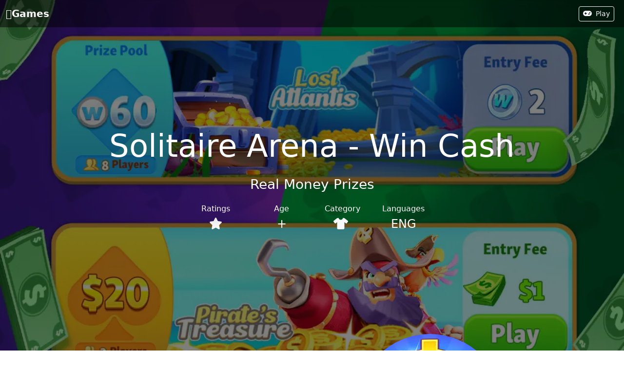

--- FILE ---
content_type: text/html
request_url: https://iosgames.net/Solitaire-Arena-Win-Cash/index.html
body_size: 72567
content:
<!DOCTYPE html><html lang="en"><head><meta charset="utf-8"><meta name="viewport" content="width=device-width, initial-scale=1"><title>Solitaire Arena - Win Cash-Real Money Prizes with Walkthrough Tips Glitches videos | Casual game </title><meta property="og:title" content="Solitaire Arena - Win Cash-Real Money Prizes with Walkthrough Tips Glitches videos | Casual game"><meta property="og:type" content="website"><meta property="og:url" content="https://www.iosgames.net/Solitaire-Arena-Win-Cash/index.html"><link rel="canonical" href="https://www.iosgames.net/Solitaire-Arena-Win-Cash/index.html"><meta property="og:image" content="https://is1-ssl.mzstatic.com/image/thumb/Purple126/v4/84/24/e1/8424e18c-b364-37cb-5773-bd2814c1374a/AppIcon-0-0-1x_U007emarketing-0-0-0-5-0-0-sRGB-0-0-0-GLES2_U002c0-512MB-85-220-0-0.png/300x0w.webp"><meta property="og:description" content="Try the most popular and traditional solitaire game in multiplayer mode, no longer solitary, compete with real players from all around the world and win real cash! Jump into a world of brain-teasing fun, and leave with your heart filled with nostalgia and pockets filled with rewards.  

You'll be matched with other players within the same skill level, and you all will get the same deck – so the game is totally fair and skill-based. Just move cards with a single tap and drag them to the destination. You can make full use of your brain to complete this classic solitaire game. If you like card game, Solitaire Arena will give you endless fun and big rewards!

 Enjoy These Thrilling Attractions:
 1. Win real money tournaments 
2. Big rewards for champions 
3. Enjoy awesome daily gifts &amp; bonuses 
4. Nice and smooth graphic 
5. Potential prizes
6. Secure deposit and cash-out using PayPal
7. Special challenges and surprises
8. No cube, no clash, just win!

 Find These Unique Features: 
1. Addicting and refreshing interactive experience 
2. Compete with players from all over the world with just a simple click 
3. No robots, play with real person online 
4. Amazing rewards for your success 
5. Withdraw money immediately  

There are more for you to explore in the Solitaire Arena. Don't hesitate, download it now and join the classic card game. Highly addictive and 100% fun, enjoy and win big money now！

Solitaire Arena is totally free to download and play. Note that Cash tournaments are not available in the following states: AZ，AR，CT，DE，LA，MI，MT，SC，SD，TN，IN，ME

If you need any help, feel free to contact our Customer Support Team at solitaire@mobilefox.club"><meta property="og:site_name" content="Solitaire Arena - Win Cash-Real Money Prizes with Walkthrough Tips Glitches videos | Casual game"><meta property="twitter:card" content="summary"><meta property="twitter:image" content="https://is1-ssl.mzstatic.com/image/thumb/Purple126/v4/84/24/e1/8424e18c-b364-37cb-5773-bd2814c1374a/AppIcon-0-0-1x_U007emarketing-0-0-0-5-0-0-sRGB-0-0-0-GLES2_U002c0-512MB-85-220-0-0.png/300x0w.webp"><meta property="twitter:title" content="Solitaire Arena - Win Cash-Real Money Prizes with Walkthrough Tips Glitches videos | Casual game"><meta property="twitter:description" content="Try the most popular and traditional solitaire game in multiplayer mode, no longer solitary, compete with real players from all around the world and win real cash! Jump into a world of brain-teasing fun, and leave with your heart filled with nostalgia and pockets filled with rewards.  

You'll be matched with other players within the same skill level, and you all will get the same deck – so the game is totally fair and skill-based. Just move cards with a single tap and drag them to the destination. You can make full use of your brain to complete this classic solitaire game. If you like card game, Solitaire Arena will give you endless fun and big rewards!

 Enjoy These Thrilling Attractions:
 1. Win real money tournaments 
2. Big rewards for champions 
3. Enjoy awesome daily gifts &amp; bonuses 
4. Nice and smooth graphic 
5. Potential prizes
6. Secure deposit and cash-out using PayPal
7. Special challenges and surprises
8. No cube, no clash, just win!

 Find These Unique Features: 
1. Addicting and refreshing interactive experience 
2. Compete with players from all over the world with just a simple click 
3. No robots, play with real person online 
4. Amazing rewards for your success 
5. Withdraw money immediately  

There are more for you to explore in the Solitaire Arena. Don't hesitate, download it now and join the classic card game. Highly addictive and 100% fun, enjoy and win big money now！

Solitaire Arena is totally free to download and play. Note that Cash tournaments are not available in the following states: AZ，AR，CT，DE，LA，MI，MT，SC，SD，TN，IN，ME

If you need any help, feel free to contact our Customer Support Team at solitaire@mobilefox.club"><meta property="twitter:site" content="Solitaire Arena - Win Cash-Real Money Prizes with Walkthrough Tips Glitches videos | Casual game"><meta name="description" content="Try the most popular and traditional solitaire game in multiplayer mode, no longer solitary, compete with real players from all around the world and win real cash! Jump into a world of brain-teasing fun, and leave with your heart filled with nostalgia and pockets filled with rewards.  

You'll be matched with other players within the same skill level, and you all will get the same deck – so the game is totally fair and skill-based. Just move cards with a single tap and drag them to the destination. You can make full use of your brain to complete this classic solitaire game. If you like card game, Solitaire Arena will give you endless fun and big rewards!

 Enjoy These Thrilling Attractions:
 1. Win real money tournaments 
2. Big rewards for champions 
3. Enjoy awesome daily gifts &amp; bonuses 
4. Nice and smooth graphic 
5. Potential prizes
6. Secure deposit and cash-out using PayPal
7. Special challenges and surprises
8. No cube, no clash, just win!

 Find These Unique Features: 
1. Addicting and refreshing interactive experience 
2. Compete with players from all over the world with just a simple click 
3. No robots, play with real person online 
4. Amazing rewards for your success 
5. Withdraw money immediately  

There are more for you to explore in the Solitaire Arena. Don't hesitate, download it now and join the classic card game. Highly addictive and 100% fun, enjoy and win big money now！

Solitaire Arena is totally free to download and play. Note that Cash tournaments are not available in the following states: AZ，AR，CT，DE，LA，MI，MT，SC，SD，TN，IN，ME

If you need any help, feel free to contact our Customer Support Team at solitaire@mobilefox.club"><meta name="keywords" content="Try the most popular and traditional solitaire game in multiplayer mode, no longer solitary, compete with real players from all around the world and win real cash! Jump into a world of brain-teasing fun, and leave with your heart filled with nostalgia and pockets filled with rewards.  

You'll be matched with other players within the same skill level, and you all will get the same deck – so the game is totally fair and skill-based. Just move cards with a single tap and drag them to the destination. You can make full use of your brain to complete this classic solitaire game. If you like card game, Solitaire Arena will give you endless fun and big rewards!

 Enjoy These Thrilling Attractions:
 1. Win real money tournaments 
2. Big rewards for champions 
3. Enjoy awesome daily gifts &amp; bonuses 
4. Nice and smooth graphic 
5. Potential prizes
6. Secure deposit and cash-out using PayPal
7. Special challenges and surprises
8. No cube, no clash, just win!

 Find These Unique Features: 
1. Addicting and refreshing interactive experience 
2. Compete with players from all over the world with just a simple click 
3. No robots, play with real person online 
4. Amazing rewards for your success 
5. Withdraw money immediately  

There are more for you to explore in the Solitaire Arena. Don't hesitate, download it now and join the classic card game. Highly addictive and 100% fun, enjoy and win big money now！

Solitaire Arena is totally free to download and play. Note that Cash tournaments are not available in the following states: AZ，AR，CT，DE，LA，MI，MT，SC，SD，TN，IN，ME

If you need any help, feel free to contact our Customer Support Team at solitaire@mobilefox.club"><link rel="icon" href="https://is1-ssl.mzstatic.com/image/thumb/Purple126/v4/84/24/e1/8424e18c-b364-37cb-5773-bd2814c1374a/AppIcon-0-0-1x_U007emarketing-0-0-0-5-0-0-sRGB-0-0-0-GLES2_U002c0-512MB-85-220-0-0.png/64x64.png" type="image/x-icon"><link href="https://cdn.jsdelivr.net/npm/video.js@8.3.0/dist/video-js.min.css" rel="stylesheet"><link href="https://cdn.jsdelivr.net/npm/bootstrap@5.3.2/dist/css/bootstrap.min.css" rel="stylesheet" integrity="sha384-T3c6CoIi6uLrA9TneNEoa7RxnatzjcDSCmG1MXxSR1GAsXEV/Dwwykc2MPK8M2HN" crossorigin="anonymous"><link href="/css/ios.css" rel="stylesheet"><script defer src="https://cdn.jsdelivr.net/npm/video.js@8.3.0/dist/video.min.js"></script><script src="https://cdn.jsdelivr.net/npm/bootstrap@5.3.2/dist/js/bootstrap.bundle.min.js" integrity="sha384-C6RzsynM9kWDrMNeT87bh95OGNyZPhcTNXj1NW7RuBCsyN/o0jlpcV8Qyq46cDfL" crossorigin="anonymous"></script><script type="application/ld+json">{
  "@context": "https://schema.org",
  "@type": ["VideoGame","MobileApplication"],
  "gamePlatform":"ipod,iphone",
  "image":"https://is1-ssl.mzstatic.com/image/thumb/Purple126/v4/84/24/e1/8424e18c-b364-37cb-5773-bd2814c1374a/AppIcon-0-0-1x_U007emarketing-0-0-0-5-0-0-sRGB-0-0-0-GLES2_U002c0-512MB-85-220-0-0.png/300x0w.webp",
  "name":"Solitaire Arena - Win Cash",
  "author":"Mobile Fox Limited",
  "description":"Try the most popular and traditional solitaire game in multiplayer mode, no longer solitary, compete with real players from all around the world and win real cash! Jump into a world of brain-teasing fun, and leave with your heart filled with nostalgia and pockets filled with rewards.  You'll be matched with other players within the same skill level, and you all will get the same deck – so the game is totally fair and skill-based. Just move cards with a single tap and drag them to the destination. You can make full use of your brain to complete this classic solitaire game. If you like card game, Solitaire Arena will give you endless fun and big rewards! Enjoy These Thrilling Attractions: 1. Win real money tournaments 2. Big rewards for champions 3. Enjoy awesome daily gifts &amp; bonuses 4. Nice and smooth graphic 5. Potential prizes6. Secure deposit and cash-out using PayPal7. Special challenges and surprises8. No cube, no clash, just win! Find These Unique Features: 1. Addicting and refreshing interactive experience 2. Compete with players from all over the world with just a simple click 3. No robots, play with real person online 4. Amazing rewards for your success 5. Withdraw money immediately  There are more for you to explore in the Solitaire Arena. Don't hesitate, download it now and join the classic card game. Highly addictive and 100% fun, enjoy and win big money now！Solitaire Arena is totally free to download and play. Note that Cash tournaments are not available in the following states: AZ，AR，CT，DE，LA，MI，MT，SC，SD，TN，IN，MEIf you need any help, feel free to contact our Customer Support Team at solitaire@mobilefox.club",
  "aggregateRating":{
    "@type":"AggregateRating",
    "ratingValue":"4.7",
    "ratingCount":"27826"
  },
  "softwareVersion":"1.5.10",
  "dateModified":"",
  "audience":{
    "@type":"PeopleAudience",
    "requiredMinAge":"17"
  }
}</script><script async src="https://www.googletagmanager.com/gtag/js?id=G-QQNQTB87N7"></script><script>window.dataLayer = window.dataLayer || [];
function gtag(){dataLayer.push(arguments);}
gtag('js', new Date());
gtag('config', 'G-QQNQTB87N7');</script></head><body><header><nav class="navbar navbar-dark fixed-top scrolling-navbar d-block"><div class="container-fluid"><a class="navbar-brand" title="Home" href="/index.html"><strong>Games</strong></a><a class="btn btn-sm btn-outline-light me-2" type="button"> <i class="fa-solid fa-gamepad me-2 fa-shake"></i>Play</a></div></nav><div class="view jarallax" id="home"><img style="width:100%;height:100%;object-fit: cover;" width="100%" height="100%" src="https://is1-ssl.mzstatic.com/image/thumb/PurpleSource115/v4/de/81/2c/de812c21-5272-6e29-9e84-43ad9e7283b0/02f38c9f-e58e-4f9f-9444-f8cc9b63ccc0_01-2688.png/1024x0w.webp" srcset="https://is1-ssl.mzstatic.com/image/thumb/PurpleSource115/v4/de/81/2c/de812c21-5272-6e29-9e84-43ad9e7283b0/02f38c9f-e58e-4f9f-9444-f8cc9b63ccc0_01-2688.png/1024x0w.webp 1024w,https://is1-ssl.mzstatic.com/image/thumb/PurpleSource115/v4/de/81/2c/de812c21-5272-6e29-9e84-43ad9e7283b0/02f38c9f-e58e-4f9f-9444-f8cc9b63ccc0_01-2688.png/640x0w.webp 640w,https://is1-ssl.mzstatic.com/image/thumb/PurpleSource115/v4/de/81/2c/de812c21-5272-6e29-9e84-43ad9e7283b0/02f38c9f-e58e-4f9f-9444-f8cc9b63ccc0_01-2688.png/320x0w.webp 320w" alt="title image"><div class="jmask" style="background-color:rgba(0, 0, 0, 0.5)"><div class="v-center"><div class="text-center d-block"><h1 class="display-3 text-white m-4">Solitaire Arena - Win Cash </h1><h3 class="text-white font-weight-bold m-4"> Real Money Prizes</h3><div class="row" id="Cat"><div class="col"><div class="box"><h6 class="text-white font-weight-bold">Ratings</h6><h4 data-bs-toggle="popover" data-bs-trigger="hover focus" data-bs-content="4.7 ratings"><i class="text-light fas fa-solid fa-star" style="-webkit-mask-image: linear-gradient(rgba(0,0,0,0.9400000000000001),black);}"></i></h4></div></div><div class="col"><h6 class="text-white font-weight-bold">Age</h6><h4 class="text-white font-weight-bold">+</h4></div><div class="col"><h6 class="text-white font-weight-bold">Category</h6><h4 class="text-white font-weight-bold"><a class="pe-2" href="#" data-bs-toggle="popover" data-bs-trigger="hover focus" data-bs-content="Casual"><i class="text-light fas fa-solid fa-shirt"></i></a></h4></div><div class="col"><h6 class="text-white font-weight-bold">Languages</h6><h4 class="text-white font-weight-bold" data-bs-toggle="popover" data-bs-trigger="hover focus" data-bs-html="true" data-bs-content="English">ENG</h4></div></div></div></div></div></div><div><div class="position-relative" id="GameLogo" style="max-width:800px;margin:auto;"><div class="m-2" id="version" style="height:280px;overflow:auto"><b>Latest Version 1.5.10</b><p>2023-11-02</p><p class="mt-2"> <p>Fix some bugs</p></p></div><img class="m-2 rounded-circle shadow position-absolute" title="Logo" src="https://is1-ssl.mzstatic.com/image/thumb/Purple126/v4/84/24/e1/8424e18c-b364-37cb-5773-bd2814c1374a/AppIcon-0-0-1x_U007emarketing-0-0-0-5-0-0-sRGB-0-0-0-GLES2_U002c0-512MB-85-220-0-0.png/300x0w.webp" style="object-fit: none;top:-50px;right:0px" width="300" height="300"></div></div><h6 class="position-relative m-2 border rounded p-2 overflow-auto" style="max-height:280px">Try the most popular and traditional solitaire game in multiplayer mode, no longer solitary, compete with real players from all around the world and win real cash! Jump into a world of brain-teasing fun, and leave with your heart filled with nostalgia and pockets filled with rewards.  

You'll be matched with other players within the same skill level, and you all will get the same deck – so the game is totally fair and skill-based. Just move cards with a single tap and drag them to the destination. You can make full use of your brain to complete this classic solitaire game. If you like card game, Solitaire Arena will give you endless fun and big rewards!

 Enjoy These Thrilling Attractions:
 1. Win real money tournaments 
2. Big rewards for champions 
3. Enjoy awesome daily gifts &amp; bonuses 
4. Nice and smooth graphic 
5. Potential prizes
6. Secure deposit and cash-out using PayPal
7. Special challenges and surprises
8. No cube, no clash, just win!

 Find These Unique Features: 
1. Addicting and refreshing interactive experience 
2. Compete with players from all over the world with just a simple click 
3. No robots, play with real person online 
4. Amazing rewards for your success 
5. Withdraw money immediately  

There are more for you to explore in the Solitaire Arena. Don't hesitate, download it now and join the classic card game. Highly addictive and 100% fun, enjoy and win big money now！

Solitaire Arena is totally free to download and play. Note that Cash tournaments are not available in the following states: AZ，AR，CT，DE，LA，MI，MT，SC，SD，TN，IN，ME

If you need any help, feel free to contact our Customer Support Team at solitaire@mobilefox.club</h6><hr class="clearfix"><div class="position-relative"><h5 class="position-absolute sectitle rounded text-light">Screenshot</h5><div class="w-100 overflow-auto"><div style="max-width:100%;width:500px"><div class="d-flex" id="myscreenshot"><img class="me-2 inline-block rounded d-block w-100" title="screenshot0" src="https://is1-ssl.mzstatic.com/image/thumb/PurpleSource115/v4/de/81/2c/de812c21-5272-6e29-9e84-43ad9e7283b0/02f38c9f-e58e-4f9f-9444-f8cc9b63ccc0_01-2688.png/640x0w.webp" alt="screenshot 0"><img class="me-2 inline-block rounded d-block w-100" title="screenshot1" src="https://is1-ssl.mzstatic.com/image/thumb/PurpleSource125/v4/f9/00/69/f90069bd-0cd5-9483-11de-976bf0bc070c/57f7b657-2186-4fae-927d-29920b2bc136_02.png/640x0w.webp" alt="screenshot 1"><img class="me-2 inline-block rounded d-block w-100" title="screenshot2" src="https://is1-ssl.mzstatic.com/image/thumb/PurpleSource115/v4/d5/59/a4/d559a4ca-06fb-1f8b-d595-2db3ee01bd52/ae17267e-bc64-4552-b9ee-e34031f2b0a1_03.png/640x0w.webp" alt="screenshot 2"><img class="me-2 inline-block rounded d-block w-100" title="screenshot3" src="https://is1-ssl.mzstatic.com/image/thumb/PurpleSource115/v4/cb/a0/0e/cba00ec9-4bb5-2ca6-00ba-5bbcaf89e502/5b226aaa-ac2c-44af-8b3b-9f0749e81f51_04.png/640x0w.webp" alt="screenshot 3"><img class="me-2 inline-block rounded d-block w-100" title="screenshot4" src="https://is1-ssl.mzstatic.com/image/thumb/PurpleSource115/v4/91/06/42/91064266-1c18-2834-4cb2-bc2504c9120b/5a1b2fba-9393-4fbb-a6c7-a8ab4150b51b_05.png/640x0w.webp" alt="screenshot 4"></div></div></div></div><hr class="clearfix"><div class="position-relative" style="height:260px"><h5 class="position-absolute sectitle rounded text-light" style="z-index:1000;">News found!</h5><div class="w-100 overflow-auto">   <div class="d-flex" id="youtubes"> <div class="position-relative me-2 border rounded p-2 overflow-auto" style="min-width:450px;height:260px"><img class="float-end rounded" style="object-fit: none;" src="[data-uri]" alt="Apple Arcade games: Latest releases for iPhone and more" loading="lazy"><a href="https://9to5mac.com/2023/11/07/apple-arcade-games/"><b>Apple Arcade games: Latest releases for iPhone and more</b></a><p class="p-2">Move to the countryside, and cultivate a new life in this award-winning open-ended farming RPG! With over 50+ hours of gameplay content and new...</p><p class="p-2">9to5Mac Sat Nov 18 2023</p></div><div class="position-relative me-2 border rounded p-2 overflow-auto" style="min-width:450px;height:260px"><img class="float-end rounded" style="object-fit: none;" src="[data-uri]" alt="30 Legitimate Games and Apps That Pay Real Money in 2023" loading="lazy"><a href="https://www.aol.com/10-legitimate-game-apps-pay-151151294.html"><b>30 Legitimate Games and Apps That Pay Real Money in 2023</b></a><p class="p-2">... solitaire game for cash prizes. The app has ... DraftKings brings the experience to your mobile device with an opportunity to win cash prizes.</p><p class="p-2">AOL.com Thu Oct 19 2023</p></div><div class="position-relative me-2 border rounded p-2 overflow-auto" style="min-width:450px;height:260px"><img class="float-end rounded" style="object-fit: none;" src="[data-uri]" alt="The 6 Best Card Games of 2023 | Reviews by Wirecutter" loading="lazy"><a href="https://www.nytimes.com/wirecutter/reviews/best-card-games/"><b>The 6 Best Card Games of 2023 | Reviews by Wirecutter</b></a><p class="p-2">In terms of versatility and value for money, gaming doesn't have many better deals than a traditional 52-card deck. For a couple bucks,...</p><p class="p-2">The New York Times Mon Jun 19 2023</p></div><div class="position-relative me-2 border rounded p-2 overflow-auto" style="min-width:450px;height:260px"><img class="float-end rounded" style="object-fit: none;" src="[data-uri]" alt="The 10 Best Free Nintendo Switch Games – SwitchArcade Special ..." loading="lazy"><a href="https://toucharcade.com/2023/07/14/best-free-nintendo-switch-games-2023/"><b>The 10 Best Free Nintendo Switch Games – SwitchArcade Special ...</b></a><p class="p-2">The important thing is that you'll have fun whether you win or lose. ... Boardumb Football Manager Mobile 2024 (by Sports Interactive Limited /...</p><p class="p-2">TouchArcade Sat Aug 19 2023</p></div><div class="position-relative me-2 border rounded p-2 overflow-auto" style="min-width:450px;height:260px"><img class="float-end rounded" style="object-fit: none;" src="[data-uri]" alt="News - January, 2023" loading="lazy"><a href="https://www.nintendolife.com/news/2023/01"><b>News - January, 2023</b></a><p class="p-2">Thu 5th Jan 2023; News � Nintendo � Pokemon � Pokemon GO � Mobile � Limited...</p><p class="p-2">Nintendo Life Thu Jan 19 2023</p></div><div class="position-relative me-2 border rounded p-2 overflow-auto" style="min-width:450px;height:260px"><img class="float-end rounded" style="object-fit: none;" src="[data-uri]" alt="25 Black Marylanders to Watch for 2023, plus 5 Living Legends" loading="lazy"><a href="https://www.baltimoresun.com/features/newsmaker/bs-fe-black-marylanders-to-watch-2023-20230201-xstdsphpnrcpbpfc6tznhhkes4-htmlstory.html"><b>25 Black Marylanders to Watch for 2023, plus 5 Living Legends</b></a><p class="p-2">Janet Currie. President, Bank of America, Greater Maryland. (Lloyd Fox/Baltimore Sun).</p><p class="p-2">Baltimore Sun Sun Feb 19 2023</p></div><div class="position-relative me-2 border rounded p-2 overflow-auto" style="min-width:450px;height:260px"><img class="float-end rounded" style="object-fit: none;" alt="The 100 Best Mobile Games of 2016 – TouchArcade" loading="lazy"><a href="https://toucharcade.com/2016/12/23/the-100-best-mobile-games-of-2016/"><b>The 100 Best Mobile Games of 2016 – TouchArcade</b></a><p class="p-2">&quot;It is, in my opinion, the perfect mobile game.&quot; - Drew Scanlon &quot;An insanely fun mashup of roguelike RPG and solitaire.… ... Enter the Arena!</p><p class="p-2">TouchArcade Thu Jan 19 2017</p></div><div class="position-relative me-2 border rounded p-2 overflow-auto" style="min-width:450px;height:260px"><img class="float-end rounded" style="object-fit: none;" src="[data-uri]" alt="Illinois coronavirus deaths: Remembering those who lost their lives" loading="lazy"><a href="https://www.chicagotribune.com/coronavirus/ct-cb-coronavirus-illinois-deaths-obits-20200331-ocngluo3evfstl22ts4y2soj5u-htmlstory.html"><b>Illinois coronavirus deaths: Remembering those who lost their lives</b></a><p class="p-2">If fish shacks had maitre d's, then that was Carlos Rosas at Calumet Fisheries, the James Beard award-winning smoke stand on the Far South Side...</p><p class="p-2">Chicago Tribune Sun Apr 19 2020</p></div><div class="position-relative me-2 border rounded p-2 overflow-auto" style="min-width:450px;height:260px"><img class="float-end rounded" style="object-fit: none;" src="[data-uri]" alt="All Apple Arcade games available now" loading="lazy"><a href="https://www.pocketgamer.biz/feature/71620/all-apple-arcade-games-available-now/"><b>All Apple Arcade games available now</b></a><p class="p-2">Apple launched its mobile game subscription service Apple Arcade on September 19, 2019, featuring a host of exclusive titles that were developed...</p><p class="p-2">Pocket Gamer.biz Wed Jul 19 2023</p></div><div class="position-relative me-2 border rounded p-2 overflow-auto" style="min-width:450px;height:260px"><img class="float-end rounded" style="object-fit: none;" src="[data-uri]" alt="� Oto�o, Louis Vuitton, invierno y Emma Stone" loading="lazy"><a href="https://loff.it/lucir/bolsos/otono-louis-vuitton-invierno-y-emma-stone-402328/"><b>� Oto�o, Louis Vuitton, invierno y Emma Stone</b></a><p class="p-2">Desc�brelo todo en el fashion film que encontrar�s en la galer�a multimedia que abre esta noticia. +. Dise�o: Nicholas Ghesqui�re para Louis...</p><p class="p-2">LOFF.IT Sat Aug 19 2023</p></div></div></div></div><hr class="clearfix"><div class="position-relative" style="height:260px"><h5 class="position-absolute sectitle rounded text-light" style="z-index:1000">You may also like</h5><div class="w-100 overflow-auto"><div style="max-width:100%;width:500px"><div class="d-flex" id="relatedGames"><a class="me-2 position-relative" href="/Solitaire-Winner-Card-Games/index.html"><img class="rounded" style="object-fit: none;width:440px;height:260px" src="https://is1-ssl.mzstatic.com/image/thumb/PurpleSource126/v4/5c/09/eb/5c09eb8e-ef44-0cf3-e98e-312d39cf4460/3089e88b-b2bf-48c2-b371-68deb4208d36_1.jpg/640x0w.webp" loading="lazy"><img class="m-2 rounded-circle shadow position-absolute" title="Logo" src="https://is1-ssl.mzstatic.com/image/thumb/Purple116/v4/1b/54/53/1b5453bd-8f6d-7e3c-9a3c-b30ae94658d6/AppIcon-0-0-1x_U007emarketing-0-0-0-7-0-0-sRGB-0-0-0-GLES2_U002c0-512MB-85-220-0-0.png/150x150w.webp" style="object-fit: none;right:0px" width="150" height="150" loading="lazy"><div class="jmask rounded" style="background-color:rgba(0, 0, 0, 0.5)"><div class="v-center position-relative"><h5 class="text-center d-block fw-bold text-light">Solitaire Winner: Card Games</h5><div class="text-center d-block fw-bold text-light">Skill-based Solitaire Game</div></div></div></a><a class="me-2 position-relative" href="/Solitaire-Zillionaire-Win-Cash/index.html"><img class="rounded" style="object-fit: none;width:440px;height:260px" src="https://is1-ssl.mzstatic.com/image/thumb/Purple116/v4/18/82/6e/18826e22-f0d2-7294-bed7-88d45c07d689/0468037a-7b73-4b74-8c7c-1348d5e919d6_4.jpg/640x0w.webp" loading="lazy"><img class="m-2 rounded-circle shadow position-absolute" title="Logo" src="https://is1-ssl.mzstatic.com/image/thumb/Purple126/v4/3f/76/7b/3f767b0c-1898-5120-6cdd-fc3c0e4d3c47/AppIcon-0-0-1x_U007emarketing-0-0-0-7-0-0-sRGB-0-0-0-GLES2_U002c0-512MB-85-220-0-0.png/150x150w.webp" style="object-fit: none;right:0px" width="150" height="150" loading="lazy"><div class="jmask rounded" style="background-color:rgba(0, 0, 0, 0.5)"><div class="v-center position-relative"><h5 class="text-center d-block fw-bold text-light">Solitaire Zillionaire Win Cash</h5><div class="text-center d-block fw-bold text-light">Real Money Games! Earn Prizes</div></div></div></a><a class="me-2 position-relative" href="/Solitaire-Royale-Win-Money/index.html"><img class="rounded" style="object-fit: none;width:440px;height:260px" src="https://is1-ssl.mzstatic.com/image/thumb/PurpleSource116/v4/2c/35/6a/2c356acd-31bd-2888-a5dc-2b5bae389127/5b03e870-730f-4a36-a007-413faadb56d4_Iphone_7_Screen_1.png/640x0w.webp" loading="lazy"><img class="m-2 rounded-circle shadow position-absolute" title="Logo" src="https://is1-ssl.mzstatic.com/image/thumb/Purple126/v4/8d/21/c0/8d21c0ab-9c00-cbac-4d81-83633d1d16ce/AppIcon-0-0-1x_U007emarketing-0-0-0-7-0-0-sRGB-0-0-0-GLES2_U002c0-512MB-85-220-0-0.png/150x150w.webp" style="object-fit: none;right:0px" width="150" height="150" loading="lazy"><div class="jmask rounded" style="background-color:rgba(0, 0, 0, 0.5)"><div class="v-center position-relative"><h5 class="text-center d-block fw-bold text-light">Solitaire Royale - Win Money</h5><div class="text-center d-block fw-bold text-light">Play Solitaire, Win Real Money</div></div></div></a><a class="me-2 position-relative" href="/Bingo-Dash-Win-Real-Cash/index.html"><img class="rounded" style="object-fit: none;width:440px;height:260px" src="https://is1-ssl.mzstatic.com/image/thumb/PurpleSource116/v4/4d/4a/3a/4d4a3afb-5a28-d5e9-3b2d-6696f54928da/d4f37129-4c0e-4936-a801-d6426925ff61_IBG__U4e94_U56fe01.png/640x0w.webp" loading="lazy"><img class="m-2 rounded-circle shadow position-absolute" title="Logo" src="https://is1-ssl.mzstatic.com/image/thumb/Purple126/v4/96/1c/37/961c3759-949b-c752-0efe-88a4f90dbe46/AppIcon-0-0-1x_U007emarketing-0-0-0-5-0-0-sRGB-0-0-0-GLES2_U002c0-512MB-85-220-0-0.png/150x150w.webp" style="object-fit: none;right:0px" width="150" height="150" loading="lazy"><div class="jmask rounded" style="background-color:rgba(0, 0, 0, 0.5)"><div class="v-center position-relative"><h5 class="text-center d-block fw-bold text-light">Bingo Dash - Win Real Cash</h5><div class="text-center d-block fw-bold text-light">Classic Skill-based Bingo Game</div></div></div></a><a class="me-2 position-relative" href="/Solitaire-Smash-Real-Cash/index.html"><img class="rounded" style="object-fit: none;width:440px;height:260px" src="https://is1-ssl.mzstatic.com/image/thumb/PurpleSource116/v4/ee/52/2c/ee522ce3-5338-6afc-6303-8fb273b50a18/68fc108a-8948-4722-880c-b522dafa2761_1_1242x2208.png/640x0w.webp" loading="lazy"><img class="m-2 rounded-circle shadow position-absolute" title="Logo" src="https://is1-ssl.mzstatic.com/image/thumb/Purple126/v4/1c/a9/7f/1ca97fff-80da-667d-a87b-c3dba9ff98ae/AppIcon-1x_U007emarketing-0-7-0-85-220.png/150x150w.webp" style="object-fit: none;right:0px" width="150" height="150" loading="lazy"><div class="jmask rounded" style="background-color:rgba(0, 0, 0, 0.5)"><div class="v-center position-relative"><h5 class="text-center d-block fw-bold text-light">Solitaire Smash: Real Cash!</h5><div class="text-center d-block fw-bold text-light">Play Cards - Win Money!</div></div></div></a><a class="me-2 position-relative" href="/Bingo-Fun-Crazy-Carnival/index.html"><img class="rounded" style="object-fit: none;width:440px;height:260px" src="https://is1-ssl.mzstatic.com/image/thumb/PurpleSource113/v4/a7/3a/11/a73a112a-a468-e779-c436-dc4ee2a575f0/4645adef-e7b8-4de5-9857-cf00d01673e2_BingoFun_Screenshot65_1.png/640x0w.webp" loading="lazy"><img class="m-2 rounded-circle shadow position-absolute" title="Logo" src="https://is1-ssl.mzstatic.com/image/thumb/Purple123/v4/ac/7a/85/ac7a85d1-4893-2d47-517d-8931aeb7d692/AppIcon-0-0-1x_U007emarketing-0-0-0-5-0-0-sRGB-0-0-0-GLES2_U002c0-512MB-85-220-0-0.png/150x150w.webp" style="object-fit: none;right:0px" width="150" height="150" loading="lazy"><div class="jmask rounded" style="background-color:rgba(0, 0, 0, 0.5)"><div class="v-center position-relative"><h5 class="text-center d-block fw-bold text-light">Bingo Fun : Crazy Carnival</h5><div class="text-center d-block fw-bold text-light">Crazy Carnival</div></div></div></a><a class="me-2 position-relative" href="/WorldWinner-Play-for-Cash/index.html"><img class="rounded" style="object-fit: none;width:440px;height:260px" src="https://is1-ssl.mzstatic.com/image/thumb/PurpleSource116/v4/10/8c/67/108c6739-fd3d-d567-553f-cdcfe5aba9ef/b696f09e-e837-4678-8adc-91533ba64839_01.jpg/640x0w.webp" loading="lazy"><img class="m-2 rounded-circle shadow position-absolute" title="Logo" src="https://is1-ssl.mzstatic.com/image/thumb/Purple126/v4/ca/8f/11/ca8f11ad-7cf7-4c4f-f59d-03d40e102473/AppIcon-0-0-1x_U007emarketing-0-0-0-7-0-0-sRGB-0-0-0-GLES2_U002c0-512MB-85-220-0-0.png/150x150w.webp" style="object-fit: none;right:0px" width="150" height="150" loading="lazy"><div class="jmask rounded" style="background-color:rgba(0, 0, 0, 0.5)"><div class="v-center position-relative"><h5 class="text-center d-block fw-bold text-light">WorldWinner: Play for Cash</h5><div class="text-center d-block fw-bold text-light">Solitaire, Bingo, Yahtzee</div></div></div></a><a class="me-2 position-relative" href="/Bingo-Bling-Real-Money-Games/index.html"><img class="rounded" style="object-fit: none;width:440px;height:260px" src="https://is1-ssl.mzstatic.com/image/thumb/Purple116/v4/52/dc/32/52dc32c5-7ccb-ad9b-317d-8d10816dec94/6e3e01d5-5e12-4207-9ab9-638ad86ba961_1_-_Gameplay.png/640x0w.webp" loading="lazy"><img class="m-2 rounded-circle shadow position-absolute" title="Logo" src="https://is1-ssl.mzstatic.com/image/thumb/Purple116/v4/bf/b9/97/bfb997c8-d7da-70c9-c2ae-642e9432c0d2/AppIcon-0-0-1x_U007emarketing-0-0-0-7-0-0-sRGB-0-0-0-GLES2_U002c0-512MB-85-220-0-0.png/150x150w.webp" style="object-fit: none;right:0px" width="150" height="150" loading="lazy"><div class="jmask rounded" style="background-color:rgba(0, 0, 0, 0.5)"><div class="v-center position-relative"><h5 class="text-center d-block fw-bold text-light">Bingo Bling: Real Money Games</h5><div class="text-center d-block fw-bold text-light">Play at Home &amp; Win Cash Live</div></div></div></a></div></div></div></div><hr class="clearfix"><div class="position-relative" style="height:260px"><h5 class="position-absolute sectitle rounded text-light" style="z-index:1000">More Casual Games</h5><div class="w-100 overflow-auto"><div style="max-width:100%;width:500px"><div class="d-flex" id="relatedGames"><a class="me-2 position-relative" href="/undefined/index.html"><img class="rounded" style="object-fit: none;width:440px;height:260px" src="https://is1-ssl.mzstatic.com/image/thumb/PurpleSource116/v4/ee/8b/03/ee8b03f6-32a3-59b9-07f9-8009d76274aa/6fddb18a-4965-4f27-9567-031233e176ab_230630_PI_GL_S3d1_InDevice0DarkTheme_2048x2732_S3FIX.png/640x0w.webp" loading="lazy"><img class="m-2 rounded-circle shadow position-absolute" title="Logo" src="https://is1-ssl.mzstatic.com/image/thumb/Purple126/v4/7a/70/8d/7a708d61-c0f3-764a-e443-4e9c3bed6679/AppIcon-1x_U007emarketing-0-7-0-0-85-220-0.png/150x150w.webp" style="object-fit: none;right:0px" width="150" height="150" loading="lazy"><div class="jmask rounded" style="background-color:rgba(0, 0, 0, 0.5)"><div class="v-center position-relative"><h5 class="text-center d-block fw-bold text-light">Magic Tiles 3: Piano Game</h5><div class="text-center d-block fw-bold text-light">Tap tiles in fun music game</div></div></div></a><a class="me-2 position-relative" href="/undefined/index.html"><img class="rounded" style="object-fit: none;width:440px;height:260px" src="https://is1-ssl.mzstatic.com/image/thumb/Purple122/v4/85/b1/e0/85b1e0a7-e43a-4a0a-7cc2-17b52bd47d14/81698628-c4b8-4f40-9a5b-7fa0af4d12ed_iPad_Pro_12.9_U2033_1.png/640x0w.webp" loading="lazy"><img class="m-2 rounded-circle shadow position-absolute" title="Logo" src="https://is3-ssl.mzstatic.com/image/thumb/Purple112/v4/16/99/a7/1699a7e1-f553-7183-f1a8-8dd566271c71/AppIcon-1x_U007emarketing-0-7-0-P3-85-220.png/150x150w.webp" style="object-fit: none;right:0px" width="150" height="150" loading="lazy"><div class="jmask rounded" style="background-color:rgba(0, 0, 0, 0.5)"><div class="v-center position-relative"><h5 class="text-center d-block fw-bold text-light">Simp</h5><div class="text-center d-block fw-bold text-light">See who likes you</div></div></div></a><a class="me-2 position-relative" href="/undefined/index.html"><img class="rounded" style="object-fit: none;width:440px;height:260px" src="https://is1-ssl.mzstatic.com/image/thumb/PurpleSource115/v4/df/40/e6/df40e6f2-3632-01e1-92d5-cd4c2d8d5518/f99a54f8-d80d-4c8e-a939-d592410717dc_5.5-iOS_1.1.png/640x0w.webp" loading="lazy"><img class="m-2 rounded-circle shadow position-absolute" title="Logo" src="https://is1-ssl.mzstatic.com/image/thumb/Purple125/v4/0a/62/d7/0a62d747-93ef-aa83-4b3e-9598c709298b/AppIcon-0-0-1x_U007emarketing-0-0-0-5-0-0-sRGB-0-0-0-GLES2_U002c0-512MB-85-220-0-0.png/150x150w.webp" style="object-fit: none;right:0px" width="150" height="150" loading="lazy"><div class="jmask rounded" style="background-color:rgba(0, 0, 0, 0.5)"><div class="v-center position-relative"><h5 class="text-center d-block fw-bold text-light">I Want Watermelon</h5><div class="text-center d-block fw-bold text-light">Relax puzzle game</div></div></div></a><a class="me-2 position-relative" href="/undefined/index.html"><img class="rounded" style="object-fit: none;width:440px;height:260px" src="https://is1-ssl.mzstatic.com/image/thumb/Purple126/v4/94/6c/2e/946c2ead-d00d-abeb-9bf6-3666ee2102a0/4b90a76e-f1c3-40d3-8719-ef629586ded1_HTM_1242x2688_AppStore_01_1.png/640x0w.webp" loading="lazy"><img class="m-2 rounded-circle shadow position-absolute" title="Logo" src="https://is1-ssl.mzstatic.com/image/thumb/Purple126/v4/6a/c4/b1/6ac4b1c8-6282-4053-5e99-e27372b97296/AppIcon-0-0-1x_U007emarketing-0-0-0-7-0-0-sRGB-0-0-0-GLES2_U002c0-512MB-85-220-0-0.png/150x150w.webp" style="object-fit: none;right:0px" width="150" height="150" loading="lazy"><div class="jmask rounded" style="background-color:rgba(0, 0, 0, 0.5)"><div class="v-center position-relative"><h5 class="text-center d-block fw-bold text-light">My Perfect Hotel</h5><div class="text-center d-block fw-bold text-light">Build Your Hotel Empire</div></div></div></a><a class="me-2 position-relative" href="/undefined/index.html"><img class="rounded" style="object-fit: none;width:440px;height:260px" src="https://is4-ssl.mzstatic.com/image/thumb/Purple71/v4/39/c8/8d/39c88de4-51f5-5d95-b1a6-e1521facd7cd/mzl.nyqvewvz.png/640x0w.webp" loading="lazy"><img class="m-2 rounded-circle shadow position-absolute" title="Logo" src="https://is5-ssl.mzstatic.com/image/thumb/Purple118/v4/b6/5d/7b/b65d7be5-e14a-433f-bb53-8cc2407e6199/AppIcon-1x_U007emarketing-85-220-9.png/150x150w.webp" style="object-fit: none;right:0px" width="150" height="150" loading="lazy"><div class="jmask rounded" style="background-color:rgba(0, 0, 0, 0.5)"><div class="v-center position-relative"><h5 class="text-center d-block fw-bold text-light">Geometry Dash</h5><div class="text-center d-block fw-bold text-light"></div></div></div></a><a class="me-2 position-relative" href="/undefined/index.html"><img class="rounded" style="object-fit: none;width:440px;height:260px" src="https://is1-ssl.mzstatic.com/image/thumb/PurpleSource116/v4/c4/e8/20/c4e820c6-c11b-1697-a66b-b65d314845ce/9c608c19-17e0-44c9-a3af-291316a62f2c_YL-_U8d85_U80fd-_U753b_U7ebf_U6551_U72d7iOS_U4e94_U56fe1-2048_U00d72732-20231013.jpg/640x0w.webp" loading="lazy"><img class="m-2 rounded-circle shadow position-absolute" title="Logo" src="https://is1-ssl.mzstatic.com/image/thumb/Purple116/v4/2e/77/0d/2e770d9c-c21f-8174-2fce-1d1bc5119d6d/AppIcon-0-0-1x_U007emarketing-0-0-0-7-0-0-sRGB-0-0-0-GLES2_U002c0-512MB-85-220-0-0.png/150x150w.webp" style="object-fit: none;right:0px" width="150" height="150" loading="lazy"><div class="jmask rounded" style="background-color:rgba(0, 0, 0, 0.5)"><div class="v-center position-relative"><h5 class="text-center d-block fw-bold text-light">Hero Clash</h5><div class="text-center d-block fw-bold text-light">Super Brain-killing Challenges</div></div></div></a><a class="me-2 position-relative" href="/undefined/index.html"><img class="rounded" style="object-fit: none;width:440px;height:260px" src="https://is2-ssl.mzstatic.com/image/thumb/Features126/v4/6a/57/cd/6a57cd33-e921-6f76-9051-92582ea404c7/24744b5b-13b3-4e6e-b11d-9692dfe6054f_Simulator_Screen_Shot_-_Apple_TV_-_2021-07-07_at_15.44.30.png/640x0w.webp" loading="lazy"><img class="m-2 rounded-circle shadow position-absolute" title="Logo" src="https://is5-ssl.mzstatic.com/image/thumb/Purple112/v4/69/a7/ad/69a7ad52-fd5b-b5af-81c6-3dd180a75735/App_Icon-marketing.lsr/150x150w.webp" style="object-fit: none;right:0px" width="150" height="150" loading="lazy"><div class="jmask rounded" style="background-color:rgba(0, 0, 0, 0.5)"><div class="v-center position-relative"><h5 class="text-center d-block fw-bold text-light">Arcadia - Arcade Watch Games</h5><div class="text-center d-block fw-bold text-light">Retro 8-bit Game Collection</div></div></div></a><a class="me-2 position-relative" href="/undefined/index.html"><img class="rounded" style="object-fit: none;width:440px;height:260px" src="https://is2-ssl.mzstatic.com/image/thumb/PurpleSource126/v4/00/fc/6a/00fc6af3-4b5b-2ee9-dc52-7d3a77b18e1c/80fcbeb7-9e5f-4762-b8e7-bf906ca4ee35_screen_tile.png/640x0w.webp" loading="lazy"><img class="m-2 rounded-circle shadow position-absolute" title="Logo" src="https://is4-ssl.mzstatic.com/image/thumb/Purple112/v4/a0/d5/e8/a0d5e8d4-c88f-3923-342a-4214809ff40a/AppIcon-1x_U007emarketing-0-7-0-85-220.png/150x150w.webp" style="object-fit: none;right:0px" width="150" height="150" loading="lazy"><div class="jmask rounded" style="background-color:rgba(0, 0, 0, 0.5)"><div class="v-center position-relative"><h5 class="text-center d-block fw-bold text-light">Stumble Guys</h5><div class="text-center d-block fw-bold text-light">Multiplayer Royale</div></div></div></a><a class="me-2 position-relative" href="/undefined/index.html"><img class="rounded" style="object-fit: none;width:440px;height:260px" src="https://is4-ssl.mzstatic.com/image/thumb/Purple112/v4/77/78/88/7778880d-1b48-9435-1ec2-f483802dc710/72750a8d-25e0-4a98-858d-f199cf7cd139_3__U00282_U0029.png/640x0w.webp" loading="lazy"><img class="m-2 rounded-circle shadow position-absolute" title="Logo" src="https://is3-ssl.mzstatic.com/image/thumb/Purple122/v4/d9/cf/2a/d9cf2a4d-6df6-f10f-1f1f-cd5ada6f3972/AppIcon-0-0-1x_U007emarketing-0-0-0-7-0-0-sRGB-0-0-0-GLES2_U002c0-512MB-85-220-0-0.png/150x150w.webp" style="object-fit: none;right:0px" width="150" height="150" loading="lazy"><div class="jmask rounded" style="background-color:rgba(0, 0, 0, 0.5)"><div class="v-center position-relative"><h5 class="text-center d-block fw-bold text-light">Coin Master</h5><div class="text-center d-block fw-bold text-light">Attack and Raid your Friends!</div></div></div></a><a class="me-2 position-relative" href="/undefined/index.html"><img class="rounded" style="object-fit: none;width:440px;height:260px" src="https://is1-ssl.mzstatic.com/image/thumb/Purple126/v4/ee/b2/4b/eeb24b41-138b-75d5-c2a2-f8e39e30c8a2/610a8ca7-2580-43c9-8a79-abe805cd343c_screenshot01_4_ipad.png/640x0w.webp" loading="lazy"><img class="m-2 rounded-circle shadow position-absolute" title="Logo" src="https://is1-ssl.mzstatic.com/image/thumb/Purple126/v4/76/6f/bf/766fbfe1-fdd2-1545-dbcf-54277150f9bb/AppIcon-1x_U007emarketing-0-7-0-85-220.png/150x150w.webp" style="object-fit: none;right:0px" width="150" height="150" loading="lazy"><div class="jmask rounded" style="background-color:rgba(0, 0, 0, 0.5)"><div class="v-center position-relative"><h5 class="text-center d-block fw-bold text-light">Unpacking</h5><div class="text-center d-block fw-bold text-light">The moving story of a lifetime</div></div></div></a><a class="me-2 position-relative" href="/undefined/index.html"><img class="rounded" style="object-fit: none;width:440px;height:260px" src="https://is1-ssl.mzstatic.com/image/thumb/Purple122/v4/84/10/bb/8410bb3d-7199-b1d8-c1df-802adc89a898/mzl.ihvtojmq.jpg/640x0w.webp" loading="lazy"><img class="m-2 rounded-circle shadow position-absolute" title="Logo" src="https://is1-ssl.mzstatic.com/image/thumb/Purple112/v4/2a/6f/ea/2a6feaae-3202-5356-eb1b-409208bcb0af/AppIcon-0-0-1x_U007emarketing-0-0-0-10-0-0-sRGB-0-0-0-GLES2_U002c0-512MB-85-220-0-0.png/150x150w.webp" style="object-fit: none;right:0px" width="150" height="150" loading="lazy"><div class="jmask rounded" style="background-color:rgba(0, 0, 0, 0.5)"><div class="v-center position-relative"><h5 class="text-center d-block fw-bold text-light">Geometry Dash Lite</h5><div class="text-center d-block fw-bold text-light"></div></div></div></a><a class="me-2 position-relative" href="/undefined/index.html"><img class="rounded" style="object-fit: none;width:440px;height:260px" src="https://is1-ssl.mzstatic.com/image/thumb/PurpleSource112/v4/af/9b/88/af9b88de-8a87-e35c-2599-b0040e4970f6/9a178eec-e5ba-46af-8e91-fce2362e0bec_1242x2208bb.png/640x0w.webp" loading="lazy"><img class="m-2 rounded-circle shadow position-absolute" title="Logo" src="https://is1-ssl.mzstatic.com/image/thumb/Purple116/v4/f3/2b/38/f32b38e9-2f0d-11f3-148d-d36459097738/AppIcon-0-0-1x_U007emarketing-0-7-0-85-220.png/150x150w.webp" style="object-fit: none;right:0px" width="150" height="150" loading="lazy"><div class="jmask rounded" style="background-color:rgba(0, 0, 0, 0.5)"><div class="v-center position-relative"><h5 class="text-center d-block fw-bold text-light">Hole.io</h5><div class="text-center d-block fw-bold text-light">Eat the world</div></div></div></a></div></div></div></div><footer class="page-footer pt-4 mt-4 text-center"><h6>Developer Website : <a href="https://apps.apple.com/us/developer/mobile-fox-limited/id1608990038" target="_blank">Mobile Fox Limited </a></h6><h6>Developer Privacy Policy Page :<a href="http://mobilefox.club" target="_blank">link</a></h6><h6>Developer Support Site : <a href="http://mobilefox.club" target="_blank">link</a></h6>Arcade</footer></header><link rel="stylesheet" href="https://cdnjs.cloudflare.com/ajax/libs/font-awesome/6.1.1/css/all.min.css"><script>var popoverTriggerList = [].slice.call(document.querySelectorAll('[data-bs-toggle="popover"]'))
var popoverList = popoverTriggerList.map(function (popoverTriggerEl) {
  return new bootstrap.Popover(popoverTriggerEl)
})</script></body></html>

--- FILE ---
content_type: text/css
request_url: https://iosgames.net/css/ios.css
body_size: 351
content:
html,
body,
header,
.jarallax {
  height: 100vh;
  min-height: -webkit-fill-available;
}

.top-nav-collapse {
  background-color: #455a64 !important;
}

.navbar:not(.top-nav-collapse) {
  background: rgba(0, 0, 0, 0.5);
}

.box {
  width: 80px;
}


.jmask {
  height: 100%;
  width: 100%;
  position: absolute;
  top: 50%;
  -ms-transform: translateY(-50%);
  transform: translateY(-50%);
  margin: 0;
}

.sectitle {
  background: rgba(0, 0, 0, 1);
  padding: 2px 5px;
  top: -25px;
  -webkit-mask-image: linear-gradient(black, rgba(255, 255, 255, 0.5));
}

#version {
  position: relative;
}

#version:hover {
  z-index: 1000;
  background: rgba(255, 255, 255, 0.8);
}

.v-center {
  width: 100%;
  position: absolute;
  top: 50%;
  -ms-transform: translateY(-50%);
  transform: translateY(-50%);
}

#Cat {
  width: 500px;
  margin: auto;
}